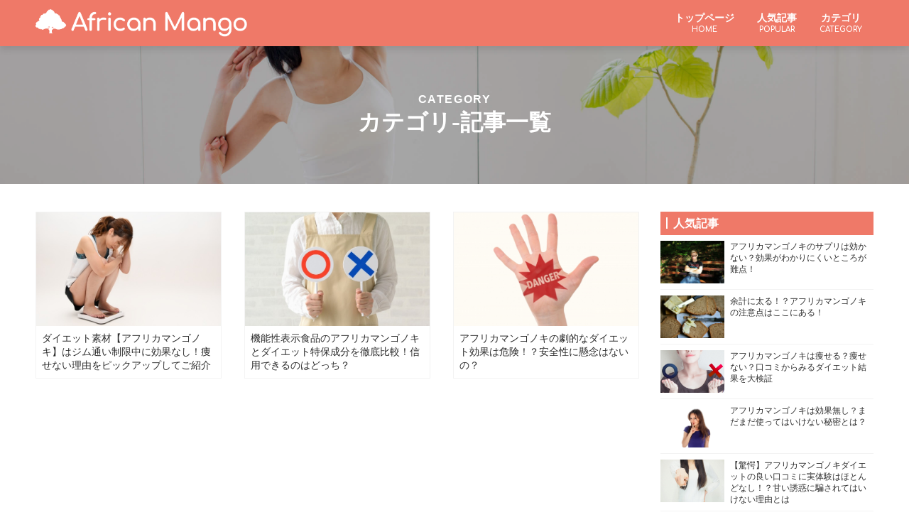

--- FILE ---
content_type: text/html; charset=UTF-8
request_url: http://xn--ccksg1a4kpbzd0exd.com/category/%E3%82%A6%E3%83%BC%E3%83%AD%E3%83%B3%E8%8C%B6%E9%87%8D%E5%90%88%E3%83%9D%E3%83%AA%E3%83%95%E3%82%A7%E3%83%8E%E3%83%BC%E3%83%AB/
body_size: 5544
content:
<!DOCTYPE html>
<html lang="ja">

<head prefix="og: http://ogp.me/ns# fb: http://ogp.me/ns/fb# article: http://ogp.me/ns/article#"  itemscope itemtype="http://schema.org/Organization">
	
<!-- Google Tag Manager -->
<script>(function(w,d,s,l,i){w[l]=w[l]||[];w[l].push({'gtm.start':
new Date().getTime(),event:'gtm.js'});var f=d.getElementsByTagName(s)[0],
j=d.createElement(s),dl=l!='dataLayer'?'&l='+l:'';j.async=true;j.src=
'https://www.googletagmanager.com/gtm.js?id='+i+dl;f.parentNode.insertBefore(j,f);
})(window,document,'script','dataLayer','GTM-WT3S5BR');</script>
<!-- End Google Tag Manager -->

<meta charset="UTF-8">
	<title>  ウーロン茶重合ポリフェノール｜アフリカマンゴノキ</title>
<meta name="robots" content="index, follow" />
<meta name="description" content="ウーロン茶重合ポリフェノールの記事一覧" />
<meta http-equiv="X-UA-Compatible" content="IE=edge">
<meta name="viewport" content="width=device-width, initial-scale=1">
<meta name="format-detection" content="telephone=no">
<link rel="icon" href="http://xn--ccksg1a4kpbzd0exd.com/wp-content/themes/wp-news/img/african-mango/favicon-afrikan-mango.ico">
<meta name="mobile-web-app-capable" content="yes">

<!-- /////     WEB SITE NAME     ///// -->
<meta name="application-name" content="アフリカマンゴノキ">
<meta name="apple-mobile-web-app-title" content="アフリカマンゴノキ">

<!-- /////     Google font     ///// -->
<link href="https://fonts.googleapis.com/css?family=Comfortaa:300,400,500,600,700" rel="stylesheet">
<link rel="stylesheet" href="https://use.fontawesome.com/releases/v5.3.1/css/all.css" integrity="sha384-mzrmE5qonljUremFsqc01SB46JvROS7bZs3IO2EmfFsd15uHvIt+Y8vEf7N7fWAU" crossorigin="anonymous">
<!-- /////     CSS     ///// -->
<link rel="stylesheet" href="http://xn--ccksg1a4kpbzd0exd.com/wp-content/themes/wp-news/style.css?1555914039">
<!--[if lt IE 9]>
<script src="http://html5shiv.googlecode.com/svn/trunk/html5.js"></script>
<script src="https://oss.maxcdn.com/respond/1.4.2/respond.min.js"></script>
<![endif]-->

<link rel='dns-prefetch' href='//s.w.org' />
<link rel="alternate" type="application/rss+xml" title="アフリカマンゴノキ &raquo; ウーロン茶重合ポリフェノール カテゴリーのフィード" href="http://xn--ccksg1a4kpbzd0exd.com/category/%e3%82%a6%e3%83%bc%e3%83%ad%e3%83%b3%e8%8c%b6%e9%87%8d%e5%90%88%e3%83%9d%e3%83%aa%e3%83%95%e3%82%a7%e3%83%8e%e3%83%bc%e3%83%ab/feed/" />
<link rel='stylesheet' id='wp-block-library-css'  href='http://xn--ccksg1a4kpbzd0exd.com/wp-includes/css/dist/block-library/style.min.css?ver=5.1.19' type='text/css' media='all' />
<link rel='https://api.w.org/' href='http://xn--ccksg1a4kpbzd0exd.com/wp-json/' />
</head>
<body  class="archive category category-15">
<!-- Google Tag Manager (noscript) -->
<noscript><iframe src="https://www.googletagmanager.com/ns.html?id=GTM-WT3S5BR"
height="0" width="0" style="display:none;visibility:hidden"></iframe></noscript>
<!-- End Google Tag Manager (noscript) -->
<div id="fb-root"></div>
<script>(function(d, s, id) {
  var js, fjs = d.getElementsByTagName(s)[0];
  if (d.getElementById(id)) return;
  js = d.createElement(s); js.id = id;
  js.src = 'https://connect.facebook.net/ja_JP/sdk.js#xfbml=1&version=v3.1&appId=595263870824402&autoLogAppEvents=1';
  fjs.parentNode.insertBefore(js, fjs);
}(document, 'script', 'facebook-jssdk'));</script>

<div id="page-content-wrapper" class="page-content-wrapper">
<header id="header" class="header" itemscope="itemscope" itemtype="http://schema.org/WPHeader">
	<div class="header-inner">
		<div class="header-logo">
			<a class="logo" href="http://xn--ccksg1a4kpbzd0exd.com" title=""><img src="http://xn--ccksg1a4kpbzd0exd.com/wp-content/themes/wp-news/img/african-mango/logo@2x.png" alt="アフリカマンゴノキ"></a>
		</div><!-- /header-logo -->
		<div id="burger-btn" class="burger-btn">
			<div id="burger-bars" class="burger-bars">
				<span class="bar"></span>
				<span class="bar"></span>
				<span class="bar"></span>
			</div>
		</div><!-- /burger-menu -->
		<nav id="header-nav" class="header-nav" role="navigation">
			<ul itemscope="itemscope" itemtype="http://schema.org/SiteNavigationElement">
				<li itemprop="name">
					<a href="http://xn--ccksg1a4kpbzd0exd.com" title="トップページ" itemprop="url">トップページ<span>HOME</span></a>
				</li>
				<li itemprop="name">
					<a href="#popular-article" title="人気記事" itemprop="url">人気記事<span>POPULAR</span></a>
				</li>
				<li itemprop="name">
					<a href="#category-article" title="カテゴリ" itemprop="url">カテゴリ<span>CATEGORY</span></a>
				</li>
			</ul>
		</nav><!-- /header-nav -->
	</div><!-- /header-inner -->
</header><!-- /header -->

<div class="main-visual">
<img src="http://xn--ccksg1a4kpbzd0exd.com/wp-content/themes/wp-news/img/african-mango/main.jpg" alt="カテゴリビジュアル">
<span class="-white">CATEGORY</span>
<h1 class="-white">カテゴリ-記事一覧</h1>
</div><!-- /main-visual -->


<div class="contents-body">


<div class="content-wrapper">

<!-- /////////////// content-start /////////////// -->
<main class="main archive-main">
<div class="inner">
			<div class="news-feed">
				<article class="panel" itemscope="itemscope" itemtype="http://schema.org/BlogPosting" itemprop="blogPost">
			<div class="panel-inner">
			<a href="http://xn--ccksg1a4kpbzd0exd.com/2020/03/11/%e3%83%80%e3%82%a4%e3%82%a8%e3%83%83%e3%83%88%e7%b4%a0%e6%9d%90%e3%80%90%e3%82%a2%e3%83%95%e3%83%aa%e3%82%ab%e3%83%9e%e3%83%b3%e3%82%b4%e3%83%8e%e3%82%ad%e3%80%91%e3%81%af%e3%82%b8%e3%83%a0%e9%80%9a/" title="ダイエット素材【アフリカマンゴノキ】はジム通い制限中に効果なし！痩せない理由をピックアップしてご紹介" itemprop='contentUrl'>
								<figure itemscope itemtype='http://schema.org/ImageObject' itemprop="image">
											<img src="http://xn--ccksg1a4kpbzd0exd.com/wp-content/uploads/2020/04/IMG_2389.jpg"  alt="" itemprop="image" />									</figure>
				<div class="panel-meta">
					<p>ダイエット素材【アフリカマンゴノキ】はジム通い制限中に効果なし！痩せない理由をピックアップしてご紹介</p>
				</div>
			</a>
			</div>
		</article>
				<article class="panel" itemscope="itemscope" itemtype="http://schema.org/BlogPosting" itemprop="blogPost">
			<div class="panel-inner">
			<a href="http://xn--ccksg1a4kpbzd0exd.com/2020/02/13/%e6%a9%9f%e8%83%bd%e6%80%a7%e8%a1%a8%e7%a4%ba%e9%a3%9f%e5%93%81%e3%81%ae%e3%82%a2%e3%83%95%e3%83%aa%e3%82%ab%e3%83%9e%e3%83%b3%e3%82%b4%e3%83%8e%e3%82%ad%e3%81%a8%e3%83%80%e3%82%a4%e3%82%a8%e3%83%83/" title="機能性表示食品のアフリカマンゴノキとダイエット特保成分を徹底比較！信用できるのはどっち？" itemprop='contentUrl'>
								<figure itemscope itemtype='http://schema.org/ImageObject' itemprop="image">
											<img src="http://xn--ccksg1a4kpbzd0exd.com/wp-content/uploads/2020/03/IMG_2237.jpg"  alt="" itemprop="image" />									</figure>
				<div class="panel-meta">
					<p>機能性表示食品のアフリカマンゴノキとダイエット特保成分を徹底比較！信用できるのはどっち？</p>
				</div>
			</a>
			</div>
		</article>
				<article class="panel" itemscope="itemscope" itemtype="http://schema.org/BlogPosting" itemprop="blogPost">
			<div class="panel-inner">
			<a href="http://xn--ccksg1a4kpbzd0exd.com/2019/07/20/%e3%82%a2%e3%83%95%e3%83%aa%e3%82%ab%e3%83%9e%e3%83%b3%e3%82%b4%e3%83%8e%e3%82%ad%e3%81%ae%e5%8a%87%e7%9a%84%e3%81%aa%e3%83%80%e3%82%a4%e3%82%a8%e3%83%83%e3%83%88%e5%8a%b9%e6%9e%9c%e3%81%af%e5%8d%b1/" title="アフリカマンゴノキの劇的なダイエット効果は危険！？安全性に懸念はないの？" itemprop='contentUrl'>
								<figure itemscope itemtype='http://schema.org/ImageObject' itemprop="image">
											<img src="http://xn--ccksg1a4kpbzd0exd.com/wp-content/uploads/2019/08/画像7.jpeg"  alt="" itemprop="image" />									</figure>
				<div class="panel-meta">
					<p>アフリカマンゴノキの劇的なダイエット効果は危険！？安全性に懸念はないの？</p>
				</div>
			</a>
			</div>
		</article>
			</div><!-- / news-feed -->
	<!--<div class="pager">
		<span class="pager-btn current">1</span>
		<span class="pager-btn"><a href="index.html" title="">2</a></span>
		<span class="pager-btn"><a href="index.html" title=""><span class="fas fa-angle-right"></span></a></span>
	</div>-->
	<div class="pager">
			</div>
	    </div><!-- / inner -->
</main><!-- / main.top-main -->

<!-- /////////////// content-end /////////////// -->

<aside class="aside">
<div class="inner">
	<div class="aside-content aside-popular">
		<h3 id="popular-article"></span>人気記事</h3>
		<div class="aside-archive">
						<a class="aside-article" href="http://xn--ccksg1a4kpbzd0exd.com/2020/04/19/%e3%82%a2%e3%83%95%e3%83%aa%e3%82%ab%e3%83%9e%e3%83%b3%e3%82%b4%e3%83%8e%e3%82%ad%e3%81%ae%e3%82%b5%e3%83%97%e3%83%aa%e3%81%af%e5%8a%b9%e3%81%8b%e3%81%aa%e3%81%84%ef%bc%9f%e5%8a%b9%e6%9e%9c%e3%81%8c/" title="アフリカマンゴノキのサプリは効かない？効果がわかりにくいところが難点！" itemscope="itemscope" itemtype="http://schema.org/BlogPosting" itemprop="blogPost">
				<figure itemscope itemtype='http://schema.org/ImageObject' itemprop="image">
											<img src="http://xn--ccksg1a4kpbzd0exd.com/wp-content/uploads/2020/04/アフリカマンゴノキのサプリは効かない？効果がわかりにくいところが難点！-1500x1000.jpg"  alt="" itemprop="image" srcset="http://xn--ccksg1a4kpbzd0exd.com/wp-content/uploads/2020/04/アフリカマンゴノキのサプリは効かない？効果がわかりにくいところが難点！-1500x1000.jpg 1500w, http://xn--ccksg1a4kpbzd0exd.com/wp-content/uploads/2020/04/アフリカマンゴノキのサプリは効かない？効果がわかりにくいところが難点！-768x512.jpg 768w" sizes="(max-width: 1500px) 100vw, 1500px" />									</figure>
				<div class="txt">
					<p>アフリカマンゴノキのサプリは効かない？効果がわかりにくいところが難点！</p>
				</div>
			</a>
						<a class="aside-article" href="http://xn--ccksg1a4kpbzd0exd.com/2020/05/27/%e4%bd%99%e8%a8%88%e3%81%ab%e5%a4%aa%e3%82%8b%ef%bc%81%ef%bc%9f%e3%82%a2%e3%83%95%e3%83%aa%e3%82%ab%e3%83%9e%e3%83%b3%e3%82%b4%e3%83%8e%e3%82%ad%e3%81%ae%e6%b3%a8%e6%84%8f%e7%82%b9%e3%81%af%e3%81%93/" title="余計に太る！？アフリカマンゴノキの注意点はここにある！" itemscope="itemscope" itemtype="http://schema.org/BlogPosting" itemprop="blogPost">
				<figure itemscope itemtype='http://schema.org/ImageObject' itemprop="image">
											<img src="http://xn--ccksg1a4kpbzd0exd.com/wp-content/uploads/2020/05/余計に太る！？アフリカマンゴノキの注意点はここにある！-1500x1000.jpg"  alt="" itemprop="image" />									</figure>
				<div class="txt">
					<p>余計に太る！？アフリカマンゴノキの注意点はここにある！</p>
				</div>
			</a>
						<a class="aside-article" href="http://xn--ccksg1a4kpbzd0exd.com/2019/08/23/%e3%82%a2%e3%83%95%e3%83%aa%e3%82%ab%e3%83%9e%e3%83%b3%e3%82%b4%e3%83%8e%e3%82%ad%e3%81%af%e7%97%a9%e3%81%9b%e3%82%8b%ef%bc%9f%e7%97%a9%e3%81%9b%e3%81%aa%e3%81%84%ef%bc%9f%e5%8f%a3%e3%82%b3%e3%83%9f/" title="アフリカマンゴノキは痩せる？痩せない？口コミからみるダイエット結果を大検証" itemscope="itemscope" itemtype="http://schema.org/BlogPosting" itemprop="blogPost">
				<figure itemscope itemtype='http://schema.org/ImageObject' itemprop="image">
											<img src="http://xn--ccksg1a4kpbzd0exd.com/wp-content/uploads/2019/08/画像4-1.jpeg"  alt="" itemprop="image" />									</figure>
				<div class="txt">
					<p>アフリカマンゴノキは痩せる？痩せない？口コミからみるダイエット結果を大検証</p>
				</div>
			</a>
						<a class="aside-article" href="http://xn--ccksg1a4kpbzd0exd.com/2019/12/19/%e3%82%a2%e3%83%95%e3%83%aa%e3%82%ab%e3%83%9e%e3%83%b3%e3%82%b4%e3%83%8e%e3%82%ad%e3%81%af%e5%8a%b9%e6%9e%9c%e7%84%a1%e3%81%97%ef%bc%9f%e3%81%be%e3%81%a0%e3%81%be%e3%81%a0%e4%bd%bf%e3%81%a3%e3%81%a6/" title="アフリカマンゴノキは効果無し？まだまだ使ってはいけない秘密とは？" itemscope="itemscope" itemtype="http://schema.org/BlogPosting" itemprop="blogPost">
				<figure itemscope itemtype='http://schema.org/ImageObject' itemprop="image">
											<img src="http://xn--ccksg1a4kpbzd0exd.com/wp-content/uploads/2019/12/アフリカマンゴノキは効果無し？まだまだ使ってはいけない秘密とは？-1500x1000.jpg"  alt="" itemprop="image" />									</figure>
				<div class="txt">
					<p>アフリカマンゴノキは効果無し？まだまだ使ってはいけない秘密とは？</p>
				</div>
			</a>
						<a class="aside-article" href="http://xn--ccksg1a4kpbzd0exd.com/2020/02/07/%e3%80%90%e9%a9%9a%e6%84%95%e3%80%91%e3%82%a2%e3%83%95%e3%83%aa%e3%82%ab%e3%83%9e%e3%83%b3%e3%82%b4%e3%83%8e%e3%82%ad%e3%83%80%e3%82%a4%e3%82%a8%e3%83%83%e3%83%88%e3%81%ae%e8%89%af%e3%81%84%e5%8f%a3/" title="【驚愕】アフリカマンゴノキダイエットの良い口コミに実体験はほとんどなし！？甘い誘惑に騙されてはいけない理由とは" itemscope="itemscope" itemtype="http://schema.org/BlogPosting" itemprop="blogPost">
				<figure itemscope itemtype='http://schema.org/ImageObject' itemprop="image">
											<img src="http://xn--ccksg1a4kpbzd0exd.com/wp-content/uploads/2020/03/IMG_2324.jpg"  alt="" itemprop="image" />									</figure>
				<div class="txt">
					<p>【驚愕】アフリカマンゴノキダイエットの良い口コミに実体験はほとんどなし！？甘い誘惑に騙されてはいけない理由とは</p>
				</div>
			</a>
					</div>
	</div><!-- /.aside-content -->
	<div class="aside-content aside-category">
		<h3 id="category-article">カテゴリ</h3>
		<ul>
				<li class="cat-item cat-item-20"><a href="http://xn--ccksg1a4kpbzd0exd.com/category/gpdh/" >GPDH</a>
</li>
	<li class="cat-item cat-item-17"><a href="http://xn--ccksg1a4kpbzd0exd.com/category/%e3%82%a2%e3%83%87%e3%82%a3%e3%83%9d%e3%83%8d%e3%82%af%e3%83%81%e3%83%b3/" >アディポネクチン</a>
</li>
	<li class="cat-item cat-item-2"><a href="http://xn--ccksg1a4kpbzd0exd.com/category/%e3%82%a2%e3%83%95%e3%83%aa%e3%82%ab%e3%83%9e%e3%83%b3%e3%82%b4%e3%83%8e%e3%82%ad/" >アフリカマンゴノキ</a>
</li>
	<li class="cat-item cat-item-15"><a href="http://xn--ccksg1a4kpbzd0exd.com/category/%e3%82%a6%e3%83%bc%e3%83%ad%e3%83%b3%e8%8c%b6%e9%87%8d%e5%90%88%e3%83%9d%e3%83%aa%e3%83%95%e3%82%a7%e3%83%8e%e3%83%bc%e3%83%ab/" >ウーロン茶重合ポリフェノール</a>
</li>
	<li class="cat-item cat-item-12"><a href="http://xn--ccksg1a4kpbzd0exd.com/category/%e3%82%a8%e3%83%a9%e3%82%b0%e9%85%b8/" >エラグ酸</a>
</li>
	<li class="cat-item cat-item-16"><a href="http://xn--ccksg1a4kpbzd0exd.com/category/%e3%82%ac%e3%83%ac%e3%83%bc%e3%83%88%e5%9e%8b%e3%82%ab%e3%83%86%e3%82%ad%e3%83%b3/" >ガレート型カテキン</a>
</li>
	<li class="cat-item cat-item-3"><a href="http://xn--ccksg1a4kpbzd0exd.com/category/%e3%83%80%e3%82%a4%e3%82%a8%e3%83%83%e3%83%88/" >ダイエット</a>
</li>
	<li class="cat-item cat-item-19"><a href="http://xn--ccksg1a4kpbzd0exd.com/category/%e3%83%ac%e3%83%97%e3%83%81%e3%83%b3/" >レプチン</a>
</li>
	<li class="cat-item cat-item-21"><a href="http://xn--ccksg1a4kpbzd0exd.com/category/%e4%bd%93%e9%87%8d%e6%b8%9b%e5%b0%91/" >体重減少</a>
</li>
	<li class="cat-item cat-item-11"><a href="http://xn--ccksg1a4kpbzd0exd.com/category/%e5%8a%b9%e6%9e%9c/" >効果</a>
</li>
	<li class="cat-item cat-item-10"><a href="http://xn--ccksg1a4kpbzd0exd.com/category/%e5%8f%a3%e3%82%b3%e3%83%9f/" >口コミ</a>
</li>
	<li class="cat-item cat-item-9"><a href="http://xn--ccksg1a4kpbzd0exd.com/category/%e6%97%a5%e6%9c%ac/" >日本</a>
</li>
	<li class="cat-item cat-item-18"><a href="http://xn--ccksg1a4kpbzd0exd.com/category/%e7%b3%96%e5%b0%bf%e7%97%85/" >糖尿病</a>
</li>
	<li class="cat-item cat-item-13"><a href="http://xn--ccksg1a4kpbzd0exd.com/category/%e8%84%82%e8%82%aa%e7%87%83%e7%84%bc%e5%8a%b9%e6%9e%9c/" >脂肪燃焼効果</a>
</li>
	<li class="cat-item cat-item-22"><a href="http://xn--ccksg1a4kpbzd0exd.com/category/%e8%84%82%e8%b3%aa%e7%95%b0%e5%b8%b8%e7%97%87/" >脂質異常症</a>
</li>
	<li class="cat-item cat-item-14"><a href="http://xn--ccksg1a4kpbzd0exd.com/category/%e8%85%b9%e9%83%a8%e8%84%82%e8%82%aa%e9%9d%a2%e7%a9%8d/" >腹部脂肪面積</a>
</li>
	<li class="cat-item cat-item-23"><a href="http://xn--ccksg1a4kpbzd0exd.com/category/%e9%ab%98%e3%82%b3%e3%83%ac%e3%82%b9%e3%83%86%e3%83%ad%e3%83%bc%e3%83%ab/" >高コレステロール</a>
</li>
		</ul>
	</div><!-- /.aside-content -->
</div><!-- /.aside-wrapper -->
</aside>
<!-- /////////////// aside-end /////////////// -->
</div><!-- /content-wrapper -->
</div><!-- /content-body -->

</div><!-- /content-wrapper -->
</div><!-- /content-body -->

<a id="to-top" class="to-top" href="#header">
	<div class="to-top-inner">
		<span></span>
		<span></span>
	</div>
</a>

<footer id="footer" class="footer" itemscope="itemscope" itemtype=”http://schema.org/WPFooter”>
<div class="footer-inner inner">
	<div class="footer-logo">
		<a class="logo" href="home" title=""><img src="http://xn--ccksg1a4kpbzd0exd.com/wp-content/themes/wp-news/img/african-mango/logo@2x.png" alt="アフリカマンゴノキ"></a>
	</div><!-- /footer-logo -->

	<div class="footer-content footer-menu">
		<!--<p class="subtitle">MENU</p>-->
		<ul>
			<li><a href="http://xn--ccksg1a4kpbzd0exd.com" title="トップページ">トップページ</a></li>
			<li><a href="#popular-article" title="人気記事" itemprop="url">人気記事</a></li>
			<li><a href="#category-article" title="カテゴリ" itemprop="url">カテゴリ</a></li>
		</ul>
	</div>
	<ul class="footer-sub-menu">
		<li><a href="http://xn--ccksg1a4kpbzd0exd.com/organization" title="運営">運営会社</a></li>
		<li><a href="http://xn--ccksg1a4kpbzd0exd.com/privacy" title="プライバシーポリシー">プライバシーポリシー</a></li>
		<li><a href="http://xn--ccksg1a4kpbzd0exd.com/sitemap" title="サイトマップ" itemprop="url">サイトマップ</a></li>
	</ul>
</div><!-- /div.footer-inner -->
<div class="copyright-wrapper">
		<small itemprop=”copyrightHolder”>&copy; <span itemprop=”copyrightYear”>2019</span> <span itemprop=”name”>african mango</span> All Right Reserved.</small>
	</div><!-- /div.copyright-wrapper -->
</footer><!-- /footer -->

</div><!-- / .page-content-wrapper -->

<!-- /////     js     ///// -->
<script src="http://xn--ccksg1a4kpbzd0exd.com/wp-content/themes/wp-news/js/jquery-1.12.0.min.js"></script>
<script src="http://xn--ccksg1a4kpbzd0exd.com/wp-content/themes/wp-news/js/common.js?2018100102"></script>
<!-- twitter -->
<script async src="https://platform.twitter.com/widgets.js" charset="utf-8"></script>
<!-- はてな -->
<script type="text/javascript" src="https://b.st-hatena.com/js/bookmark_button.js" charset="utf-8" async="async"></script>
<!-- Google Plus -->
<script src="https://apis.google.com/js/platform.js" async defer>
  {lang: 'ja'}
</script>
<script type="text/javascript">LineIt.loadButton();</script>
</body>
</html>

--- FILE ---
content_type: text/plain
request_url: https://www.google-analytics.com/j/collect?v=1&_v=j102&a=354942094&t=pageview&_s=1&dl=http%3A%2F%2Fxn--ccksg1a4kpbzd0exd.com%2Fcategory%2F%25E3%2582%25A6%25E3%2583%25BC%25E3%2583%25AD%25E3%2583%25B3%25E8%258C%25B6%25E9%2587%258D%25E5%2590%2588%25E3%2583%259D%25E3%2583%25AA%25E3%2583%2595%25E3%2582%25A7%25E3%2583%258E%25E3%2583%25BC%25E3%2583%25AB%2F&ul=en-us%40posix&dt=%E3%82%A6%E3%83%BC%E3%83%AD%E3%83%B3%E8%8C%B6%E9%87%8D%E5%90%88%E3%83%9D%E3%83%AA%E3%83%95%E3%82%A7%E3%83%8E%E3%83%BC%E3%83%AB%EF%BD%9C%E3%82%A2%E3%83%95%E3%83%AA%E3%82%AB%E3%83%9E%E3%83%B3%E3%82%B4%E3%83%8E%E3%82%AD&sr=1280x720&vp=1280x720&_u=YEBAAEABAAAAACAAI~&jid=1006750410&gjid=2136117932&cid=375055018.1769708435&tid=UA-131322879-1&_gid=1146933998.1769708435&_r=1&_slc=1&gtm=45He61r1n81WT3S5BRza200&gcd=13l3l3l3l1l1&dma=0&tag_exp=103116026~103200004~104527906~104528501~104684208~104684211~115616986~115938466~115938468~116185181~116185182~116988315~117041587~117223558&z=1393264703
body_size: -452
content:
2,cG-VFNNBP7EDG

--- FILE ---
content_type: application/javascript
request_url: http://xn--ccksg1a4kpbzd0exd.com/wp-content/themes/wp-news/js/common.js?2018100102
body_size: 683
content:

/* ----------------------------------
smart phone touch hover effect
---------------------------------- */
$(function() {
  $( 'a, button' ).bind('touchstart', function(){
  $(this).addClass( 'hover' );
  }).bind('touchend', function(){
  $(this).removeClass( 'hover' );
  });
});


/* ----------------------------------
to-top button
---------------------------------- */
$(function() {
  var topBtn = $('#to-top');
  topBtn.hide();
  $(window).scroll(function () {
    if ($(this).scrollTop() >200) {
      topBtn.fadeIn();
    } else {
      topBtn.fadeOut();
    }
  });
  $('body').on('touchmove', function(){
    if ($(this).scrollTop() > 200) {
      topBtn.fadeIn();
    } else {
      topBtn.fadeOut();
    }
  });
  $('a[href^="#"]').click(function(){
    var speed = 500;
    var href= $(this).attr("href");
    var target = $(href == "#" || href == "" ? 'html' : href);
    var position = target.offset().top;
    $("html, body").animate({scrollTop:position}, speed, "swing");
    return false;
  });
});

/* ----------------------------------
tab
---------------------------------- */
$(function() {
  $('.tab li:first-child').addClass('current')
  $('.tab li').click(function() {
    var num = $(this).parent().children('li').index(this);
    $(this).parent('.tab').each(function(){
      $('>li',this).removeClass('current').eq(num).addClass('current');
    });
    $(this).parent().next().children('.tab-content').hide().eq(num).fadeIn();;
    $(this).parent().next().children('.tab-content').hide().eq(num).fadeIn();;
  }).first().click();
  $('.tab').parent().css('overflow','hidden');
});

/* ----------------------------------
burger-menu
---------------------------------- */
$(function () {
  $("#burger-btn").click(function(){
    $("#header-nav").slideToggle();
    $(this).toggleClass("burger-open");
  });
});

